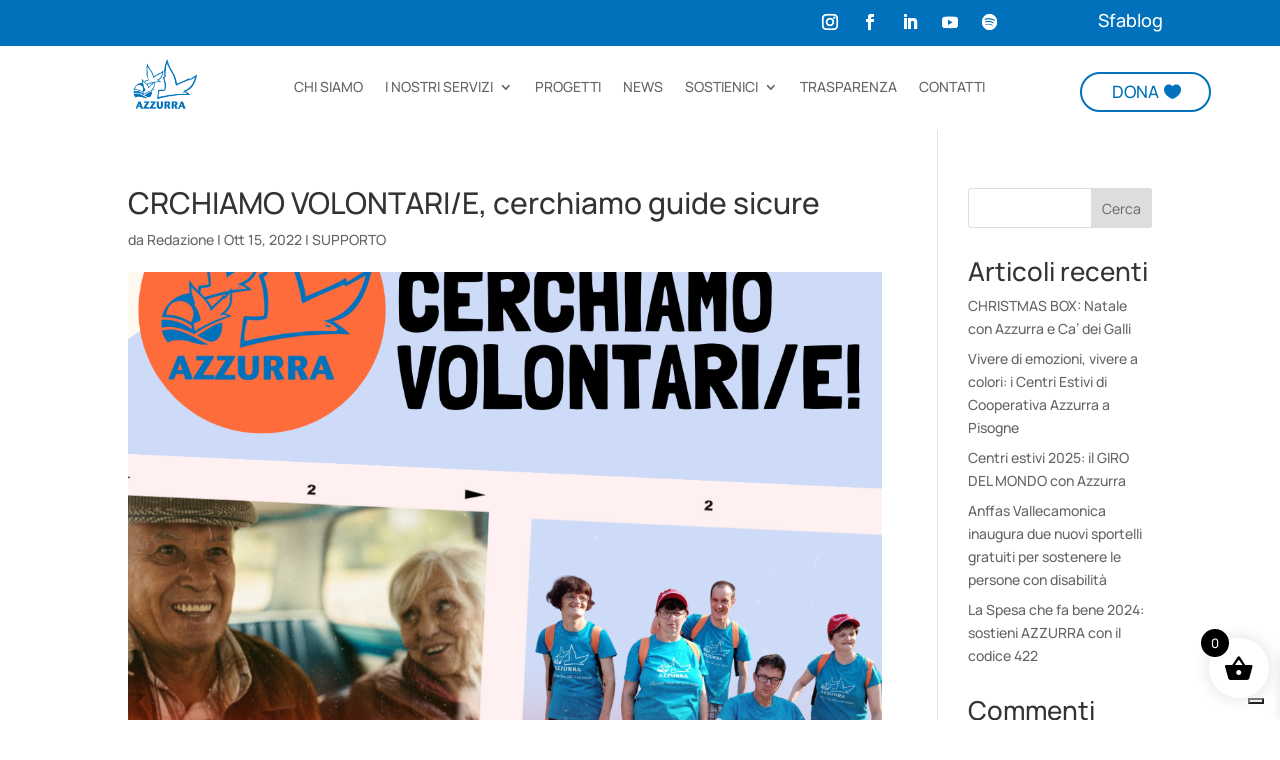

--- FILE ---
content_type: text/css
request_url: https://azzurracoop.org/wp-content/et-cache/1017/et-core-unified-1017.min.css?ver=1748618770
body_size: 366
content:
#respond input[type=text],#respond textarea,.post-password-form input[type=password],.wpcf7-form-control.wpcf7-date,.wpcf7-form-control.wpcf7-number,.wpcf7-form-control.wpcf7-quiz,.wpcf7-form-control.wpcf7-select,.wpcf7-form-control.wpcf7-text,.wpcf7-form-control.wpcf7-textarea{width:100%;margin-bottom:20px;padding:15px 19px;border:1px solid #e1e1e1;outline:0;font-family:"Open Sans",sans-serif;font-size:14px;background-color:#f6f4ee;color:#888;-webkit-box-sizing:border-box;-moz-box-sizing:border-box;box-sizing:border-box;vertical-align:middle;-webkit-appearance:none;border-radius:5px}#submit_comment,.post-password-form input[type=submit],input.wpcf7-form-control.wpcf7-submit{display:inline-block;width:auto;font-family:'Open Sans',sans-serif;padding:12px 40px;line-height:1.7em;border:2px solid #41B6E5;font-size:15px;font-weight:600;color:#fff;background-color:#41B6E5;border-radius:5em;cursor:pointer;-webkit-transition:all .15s ease-out;-moz-transition:all .15s ease-out;transition:all .15s ease-out}body .iubenda-tp-alert-btn[data-tp-float][data-tp-float=bottom-left],body .iubenda-tp-alert-btn[data-tp-float][data-tp-float=bottom-right],body .iubenda-tp-btn[data-tp-float][data-tp-float=bottom-left],body .iubenda-tp-btn[data-tp-float][data-tp-float=bottom-right],body .iubenda-uspr-btn[data-tp-float][data-tp-float=bottom-left],body .iubenda-uspr-btn[data-tp-float][data-tp-float=bottom-right]{bottom:80px!important}